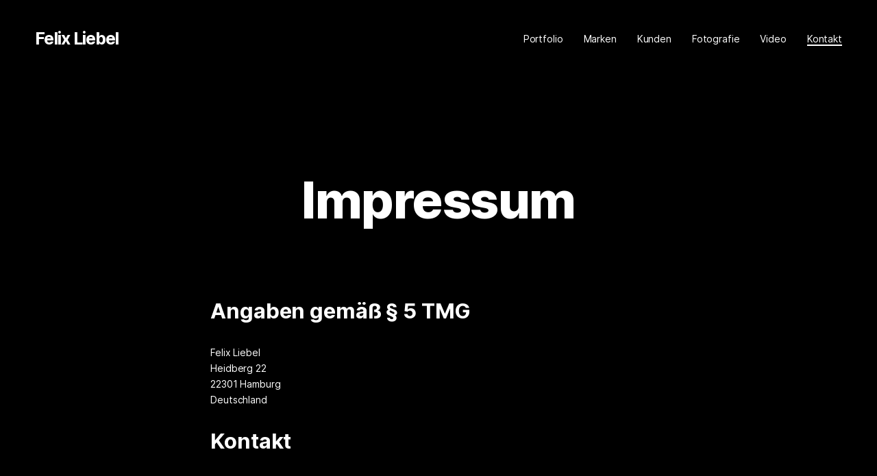

--- FILE ---
content_type: text/html; charset=UTF-8
request_url: https://felixliebel.de/impressum/
body_size: 10961
content:
<!doctype html>
<html lang="de" class="is-animating">
<head>
	<meta charset="UTF-8">
	<meta name="viewport" content="width=device-width, initial-scale=1">
	
        <script type="text/javascript" data-pressidium-cc-no-block>
            window.pressidiumCCBlockedScripts = [{"src":"https:\/\/plausible.io\/js\/plausible.outbound-links.tagged-events.pageview-props.js","category":"analytics","is_regex":false},{"src":"^(?:https?:)?\\\/\\\/(?:www\\.)?google-analytics\\.com","category":"analytics","is_regex":true},{"src":"^(?:https?:)?\\\/\\\/(?:www\\.)?plausible\\.io","category":"analytics","is_regex":true},{"src":"^(?:https?:)?\\\/\\\/(?:www\\.)?clarity\\.ms","category":"analytics","is_regex":true},{"src":"^(?:https?:)?\\\/\\\/(?:www\\.)?googletagmanager\\.com","category":"preferences","is_regex":true}];
            window.pressidiumCCCookieName = 'pressidium_cookie_consent';
        </script>

        <script src="https://felixliebel.de/wp-content/plugins/pressidium-cookie-consent/public/block-scripts.js" type="text/javascript" data-pressidium-cc-no-block></script>

        
        <script type="text/javascript" data-pressidium-cc-no-block>
            function onPressidiumCookieConsentUpdated(event) {
                window.dataLayer = window.dataLayer || [];
                window.dataLayer.push({
                    event: event.type,
                    consent: event.detail,
                });
            }

            window.addEventListener('pressidium-cookie-consent-accepted', onPressidiumCookieConsentUpdated);
            window.addEventListener('pressidium-cookie-consent-changed', onPressidiumCookieConsentUpdated);
        </script>

        
        <style id="pressidium-cc-styles">
            .pressidium-cc-theme {
                --cc-bg: #f9faff;
--cc-text: #112954;
--cc-btn-primary-bg: #3859d0;
--cc-btn-primary-text: #f9faff;
--cc-btn-primary-hover-bg: #1d2e38;
--cc-btn-primary-hover-text: #f9faff;
--cc-btn-secondary-bg: #dfe7f9;
--cc-btn-secondary-text: #112954;
--cc-btn-secondary-hover-bg: #c6d1ea;
--cc-btn-secondary-hover-text: #112954;
--cc-toggle-bg-off: #8fa8d6;
--cc-toggle-bg-on: #3859d0;
--cc-toggle-bg-readonly: #cbd8f1;
--cc-toggle-knob-bg: #fff;
--cc-toggle-knob-icon-color: #ecf2fa;
--cc-cookie-category-block-bg: #ebeff9;
--cc-cookie-category-block-bg-hover: #dbe5f9;
--cc-section-border: #f1f3f5;
--cc-block-text: #112954;
--cc-cookie-table-border: #e1e7f3;
--cc-overlay-bg: rgba(230, 235, 255, .85);
--cc-webkit-scrollbar-bg: #ebeff9;
--cc-webkit-scrollbar-bg-hover: #3859d0;
--cc-btn-floating-bg: #3859d0;
--cc-btn-floating-icon: #f9faff;
--cc-btn-floating-hover-bg: #1d2e38;
--cc-btn-floating-hover-icon: #f9faff;
            }
        </style>

        <title>Impressum - Felix Liebel</title>
	<style>img:is([sizes="auto" i], [sizes^="auto," i]) { contain-intrinsic-size: 3000px 1500px }</style>
	<meta name="dc.title" content="Impressum - Felix Liebel">
<meta name="dc.description" content="Angaben gemäß § 5 TMG Felix LiebelHeidberg 2222301 HamburgDeutschland Kontakt Telefon: +49 176 62477003E-Mail: mail@felixliebel.de Umsatzsteuer Umsatzsteuer-Identifikationsnummer gemäß §27 a Umsatzsteuergesetz:DE294744698 Angaben zur Berufshaftpflicht Name und Sitz des Versicherers:Andreas Matthiessen Curslacker Heerweg 27021039 HamburgDeutschland Geltungsraum der Versicherung: Deutschland Verantwortlich für den Inhalt nach § 55 Abs. 2 RStV: Felix LiebelHeidberg&hellip;">
<meta name="dc.relation" content="https://felixliebel.de/impressum/">
<meta name="dc.source" content="https://felixliebel.de/">
<meta name="dc.language" content="de_DE">
<meta name="description" content="Angaben gemäß § 5 TMG Felix LiebelHeidberg 2222301 HamburgDeutschland Kontakt Telefon: +49 176 62477003E-Mail: mail@felixliebel.de Umsatzsteuer Umsatzsteuer-Identifikationsnummer gemäß §27 a Umsatzsteuergesetz:DE294744698 Angaben zur Berufshaftpflicht Name und Sitz des Versicherers:Andreas Matthiessen Curslacker Heerweg 27021039 HamburgDeutschland Geltungsraum der Versicherung: Deutschland Verantwortlich für den Inhalt nach § 55 Abs. 2 RStV: Felix LiebelHeidberg&hellip;">
<meta name="robots" content="index, follow, max-snippet:-1, max-image-preview:large, max-video-preview:-1">
<link rel="canonical" href="https://felixliebel.de/impressum/">
<meta property="og:url" content="https://felixliebel.de/impressum/">
<meta property="og:site_name" content="Felix Liebel">
<meta property="og:locale" content="de_DE">
<meta property="og:type" content="article">
<meta property="og:title" content="Impressum - Felix Liebel">
<meta property="og:description" content="Angaben gemäß § 5 TMG Felix LiebelHeidberg 2222301 HamburgDeutschland Kontakt Telefon: +49 176 62477003E-Mail: mail@felixliebel.de Umsatzsteuer Umsatzsteuer-Identifikationsnummer gemäß §27 a Umsatzsteuergesetz:DE294744698 Angaben zur Berufshaftpflicht Name und Sitz des Versicherers:Andreas Matthiessen Curslacker Heerweg 27021039 HamburgDeutschland Geltungsraum der Versicherung: Deutschland Verantwortlich für den Inhalt nach § 55 Abs. 2 RStV: Felix LiebelHeidberg&hellip;">
<meta name="twitter:card" content="summary">
<meta name="twitter:title" content="Impressum - Felix Liebel">
<meta name="twitter:description" content="Angaben gemäß § 5 TMG Felix LiebelHeidberg 2222301 HamburgDeutschland Kontakt Telefon: +49 176 62477003E-Mail: mail@felixliebel.de Umsatzsteuer Umsatzsteuer-Identifikationsnummer gemäß §27 a Umsatzsteuergesetz:DE294744698 Angaben zur Berufshaftpflicht Name und Sitz des Versicherers:Andreas Matthiessen Curslacker Heerweg 27021039 HamburgDeutschland Geltungsraum der Versicherung: Deutschland Verantwortlich für den Inhalt nach § 55 Abs. 2 RStV: Felix LiebelHeidberg&hellip;">
<link rel='dns-prefetch' href='//plausible.io' />
<link rel="alternate" type="application/rss+xml" title="Felix Liebel &raquo; Feed" href="https://felixliebel.de/feed/" />
<link rel="alternate" type="application/rss+xml" title="Felix Liebel &raquo; Kommentar-Feed" href="https://felixliebel.de/comments/feed/" />
<link rel='stylesheet' id='wp-block-library-css' href='https://felixliebel.de/wp-includes/css/dist/block-library/style.min.css?ver=6.8.3' media='all' />
<style id='classic-theme-styles-inline-css'>
/*! This file is auto-generated */
.wp-block-button__link{color:#fff;background-color:#32373c;border-radius:9999px;box-shadow:none;text-decoration:none;padding:calc(.667em + 2px) calc(1.333em + 2px);font-size:1.125em}.wp-block-file__button{background:#32373c;color:#fff;text-decoration:none}
</style>
<style id='ab-animate-style-inline-css'>
/*!**********************************************************************************************************************************************************************************************************************************************!*\
  !*** css ./node_modules/css-loader/dist/cjs.js??ruleSet[1].rules[4].use[1]!./node_modules/postcss-loader/dist/cjs.js??ruleSet[1].rules[4].use[2]!./node_modules/sass-loader/dist/cjs.js??ruleSet[1].rules[4].use[3]!./src/styles/style.scss ***!
  \**********************************************************************************************************************************************************************************************************************************************/
/**
 * The following styles get applied both on the front and in the editor.
 */
.wp-block-ab-animate {
  animation-duration: 1s;
  animation-fill-mode: both;
}
.wp-block-ab-animate.ab-is-hidden {
  opacity: 0;
}

.wp-block-ab-animate[data-scroll-class^=fadeIn],
.wp-block-ab-animate[data-scroll-class^=bounceIn],
.wp-block-ab-animate[data-scroll-class^=flipIn],
.wp-block-ab-animate[data-scroll-class^=slideIn],
.wp-block-ab-animate[data-scroll-class^=zoomIn],
.wp-block-ab-animate[data-scroll-class=rollIn],
.wp-block-ab-animate[data-scroll-class=jackInTheBox] {
  opacity: 0;
}

.wp-block-ab-animate.ab-is-hidden.ab-animation-end {
  opacity: 1;
}

/*# sourceMappingURL=style-index.css.map*/
</style>
<link rel='stylesheet' id='ideabox-counter-block-css' href='https://felixliebel.de/wp-content/plugins/counter-block/build/style-index.css?ver=1760252974' media='all' />
<style id='pressidium-cookies-style-inline-css'>
.wp-block-pressidium-cookies{overflow-x:auto}.wp-block-pressidium-cookies table{border-collapse:collapse;width:100%}.wp-block-pressidium-cookies thead{border-bottom:3px solid}.wp-block-pressidium-cookies td,.wp-block-pressidium-cookies th{border:solid;padding:.5em}.wp-block-pressidium-cookies td.align-left,.wp-block-pressidium-cookies th.align-left{text-align:left}.wp-block-pressidium-cookies td.align-center,.wp-block-pressidium-cookies th.align-center{text-align:center}.wp-block-pressidium-cookies td.align-right,.wp-block-pressidium-cookies th.align-right{text-align:right}.wp-block-pressidium-cookies td.wrap{word-wrap:anywhere}.wp-block-pressidium-cookies .has-fixed-layout{table-layout:fixed;width:100%}.wp-block-pressidium-cookies .has-fixed-layout td,.wp-block-pressidium-cookies .has-fixed-layout th{word-break:break-word}.wp-block-pressidium-cookies.aligncenter,.wp-block-pressidium-cookies.alignleft,.wp-block-pressidium-cookies.alignright{display:table;width:auto}.wp-block-pressidium-cookies.aligncenter td,.wp-block-pressidium-cookies.aligncenter th,.wp-block-pressidium-cookies.alignleft td,.wp-block-pressidium-cookies.alignleft th,.wp-block-pressidium-cookies.alignright td,.wp-block-pressidium-cookies.alignright th{word-break:break-word}.wp-block-pressidium-cookies.is-style-stripes{background-color:transparent;border-collapse:inherit;border-spacing:0}.wp-block-pressidium-cookies.is-style-stripes tbody tr:nth-child(odd){background-color:var(--cc-block-stripe-color)}.wp-block-pressidium-cookies.is-style-stripes td,.wp-block-pressidium-cookies.is-style-stripes th{border-color:transparent}.wp-block-pressidium-cookies .has-border-color td,.wp-block-pressidium-cookies .has-border-color th,.wp-block-pressidium-cookies .has-border-color tr,.wp-block-pressidium-cookies .has-border-color>*{border-color:inherit}.wp-block-pressidium-cookies table[style*=border-top-color] tr:first-child,.wp-block-pressidium-cookies table[style*=border-top-color] tr:first-child td,.wp-block-pressidium-cookies table[style*=border-top-color] tr:first-child th,.wp-block-pressidium-cookies table[style*=border-top-color]>*,.wp-block-pressidium-cookies table[style*=border-top-color]>* td,.wp-block-pressidium-cookies table[style*=border-top-color]>* th{border-top-color:inherit}.wp-block-pressidium-cookies table[style*=border-top-color] tr:not(:first-child){border-top-color:currentColor}.wp-block-pressidium-cookies table[style*=border-right-color] td:last-child,.wp-block-pressidium-cookies table[style*=border-right-color] th,.wp-block-pressidium-cookies table[style*=border-right-color] tr,.wp-block-pressidium-cookies table[style*=border-right-color]>*{border-right-color:inherit}.wp-block-pressidium-cookies table[style*=border-bottom-color] tr:last-child,.wp-block-pressidium-cookies table[style*=border-bottom-color] tr:last-child td,.wp-block-pressidium-cookies table[style*=border-bottom-color] tr:last-child th,.wp-block-pressidium-cookies table[style*=border-bottom-color]>*,.wp-block-pressidium-cookies table[style*=border-bottom-color]>* td,.wp-block-pressidium-cookies table[style*=border-bottom-color]>* th{border-bottom-color:inherit}.wp-block-pressidium-cookies table[style*=border-bottom-color] tr:not(:last-child){border-bottom-color:currentColor}.wp-block-pressidium-cookies table[style*=border-left-color] td:first-child,.wp-block-pressidium-cookies table[style*=border-left-color] th,.wp-block-pressidium-cookies table[style*=border-left-color] tr,.wp-block-pressidium-cookies table[style*=border-left-color]>*{border-left-color:inherit}.wp-block-pressidium-cookies table[style*=border-style] td,.wp-block-pressidium-cookies table[style*=border-style] th,.wp-block-pressidium-cookies table[style*=border-style] tr,.wp-block-pressidium-cookies table[style*=border-style]>*{border-style:inherit}.wp-block-pressidium-cookies table[style*=border-width] td,.wp-block-pressidium-cookies table[style*=border-width] th,.wp-block-pressidium-cookies table[style*=border-width] tr,.wp-block-pressidium-cookies table[style*=border-width]>*{border-style:inherit;border-width:inherit}

</style>
<style id='wpseopress-local-business-style-inline-css'>
span.wp-block-wpseopress-local-business-field{margin-right:8px}

</style>
<style id='wpseopress-table-of-contents-style-inline-css'>
.wp-block-wpseopress-table-of-contents li.active>a{font-weight:bold}

</style>
<link rel='stylesheet' id='ab-animate-css' href='https://felixliebel.de/wp-content/plugins/animated-blocks/assets/css/animate.min.css?ver=1760252973' media='all' />
<link rel='stylesheet' id='coblocks-frontend-css' href='https://felixliebel.de/wp-content/plugins/coblocks/dist/style-coblocks-1.css?ver=3.1.16' media='all' />
<link rel='stylesheet' id='coblocks-extensions-css' href='https://felixliebel.de/wp-content/plugins/coblocks/dist/style-coblocks-extensions.css?ver=3.1.16' media='all' />
<link rel='stylesheet' id='coblocks-animation-css' href='https://felixliebel.de/wp-content/plugins/coblocks/dist/style-coblocks-animation.css?ver=2677611078ee87eb3b1c' media='all' />
<style id='global-styles-inline-css'>
:root{--wp--preset--aspect-ratio--square: 1;--wp--preset--aspect-ratio--4-3: 4/3;--wp--preset--aspect-ratio--3-4: 3/4;--wp--preset--aspect-ratio--3-2: 3/2;--wp--preset--aspect-ratio--2-3: 2/3;--wp--preset--aspect-ratio--16-9: 16/9;--wp--preset--aspect-ratio--9-16: 9/16;--wp--preset--color--black: #000000;--wp--preset--color--cyan-bluish-gray: #abb8c3;--wp--preset--color--white: #ffffff;--wp--preset--color--pale-pink: #f78da7;--wp--preset--color--vivid-red: #cf2e2e;--wp--preset--color--luminous-vivid-orange: #ff6900;--wp--preset--color--luminous-vivid-amber: #fcb900;--wp--preset--color--light-green-cyan: #7bdcb5;--wp--preset--color--vivid-green-cyan: #00d084;--wp--preset--color--pale-cyan-blue: #8ed1fc;--wp--preset--color--vivid-cyan-blue: #0693e3;--wp--preset--color--vivid-purple: #9b51e0;--wp--preset--gradient--vivid-cyan-blue-to-vivid-purple: linear-gradient(135deg,rgba(6,147,227,1) 0%,rgb(155,81,224) 100%);--wp--preset--gradient--light-green-cyan-to-vivid-green-cyan: linear-gradient(135deg,rgb(122,220,180) 0%,rgb(0,208,130) 100%);--wp--preset--gradient--luminous-vivid-amber-to-luminous-vivid-orange: linear-gradient(135deg,rgba(252,185,0,1) 0%,rgba(255,105,0,1) 100%);--wp--preset--gradient--luminous-vivid-orange-to-vivid-red: linear-gradient(135deg,rgba(255,105,0,1) 0%,rgb(207,46,46) 100%);--wp--preset--gradient--very-light-gray-to-cyan-bluish-gray: linear-gradient(135deg,rgb(238,238,238) 0%,rgb(169,184,195) 100%);--wp--preset--gradient--cool-to-warm-spectrum: linear-gradient(135deg,rgb(74,234,220) 0%,rgb(151,120,209) 20%,rgb(207,42,186) 40%,rgb(238,44,130) 60%,rgb(251,105,98) 80%,rgb(254,248,76) 100%);--wp--preset--gradient--blush-light-purple: linear-gradient(135deg,rgb(255,206,236) 0%,rgb(152,150,240) 100%);--wp--preset--gradient--blush-bordeaux: linear-gradient(135deg,rgb(254,205,165) 0%,rgb(254,45,45) 50%,rgb(107,0,62) 100%);--wp--preset--gradient--luminous-dusk: linear-gradient(135deg,rgb(255,203,112) 0%,rgb(199,81,192) 50%,rgb(65,88,208) 100%);--wp--preset--gradient--pale-ocean: linear-gradient(135deg,rgb(255,245,203) 0%,rgb(182,227,212) 50%,rgb(51,167,181) 100%);--wp--preset--gradient--electric-grass: linear-gradient(135deg,rgb(202,248,128) 0%,rgb(113,206,126) 100%);--wp--preset--gradient--midnight: linear-gradient(135deg,rgb(2,3,129) 0%,rgb(40,116,252) 100%);--wp--preset--font-size--small: 13px;--wp--preset--font-size--medium: 18px;--wp--preset--font-size--large: 24px;--wp--preset--font-size--x-large: 42px;--wp--preset--font-size--normal: 14px;--wp--preset--font-size--huge: 32px;--wp--preset--spacing--20: 0.44rem;--wp--preset--spacing--30: 0.67rem;--wp--preset--spacing--40: 1rem;--wp--preset--spacing--50: 1.5rem;--wp--preset--spacing--60: 2.25rem;--wp--preset--spacing--70: 3.38rem;--wp--preset--spacing--80: 5.06rem;--wp--preset--shadow--natural: 6px 6px 9px rgba(0, 0, 0, 0.2);--wp--preset--shadow--deep: 12px 12px 50px rgba(0, 0, 0, 0.4);--wp--preset--shadow--sharp: 6px 6px 0px rgba(0, 0, 0, 0.2);--wp--preset--shadow--outlined: 6px 6px 0px -3px rgba(255, 255, 255, 1), 6px 6px rgba(0, 0, 0, 1);--wp--preset--shadow--crisp: 6px 6px 0px rgba(0, 0, 0, 1);}:where(.is-layout-flex){gap: 0.5em;}:where(.is-layout-grid){gap: 0.5em;}body .is-layout-flex{display: flex;}.is-layout-flex{flex-wrap: wrap;align-items: center;}.is-layout-flex > :is(*, div){margin: 0;}body .is-layout-grid{display: grid;}.is-layout-grid > :is(*, div){margin: 0;}:where(.wp-block-columns.is-layout-flex){gap: 2em;}:where(.wp-block-columns.is-layout-grid){gap: 2em;}:where(.wp-block-post-template.is-layout-flex){gap: 1.25em;}:where(.wp-block-post-template.is-layout-grid){gap: 1.25em;}.has-black-color{color: var(--wp--preset--color--black) !important;}.has-cyan-bluish-gray-color{color: var(--wp--preset--color--cyan-bluish-gray) !important;}.has-white-color{color: var(--wp--preset--color--white) !important;}.has-pale-pink-color{color: var(--wp--preset--color--pale-pink) !important;}.has-vivid-red-color{color: var(--wp--preset--color--vivid-red) !important;}.has-luminous-vivid-orange-color{color: var(--wp--preset--color--luminous-vivid-orange) !important;}.has-luminous-vivid-amber-color{color: var(--wp--preset--color--luminous-vivid-amber) !important;}.has-light-green-cyan-color{color: var(--wp--preset--color--light-green-cyan) !important;}.has-vivid-green-cyan-color{color: var(--wp--preset--color--vivid-green-cyan) !important;}.has-pale-cyan-blue-color{color: var(--wp--preset--color--pale-cyan-blue) !important;}.has-vivid-cyan-blue-color{color: var(--wp--preset--color--vivid-cyan-blue) !important;}.has-vivid-purple-color{color: var(--wp--preset--color--vivid-purple) !important;}.has-black-background-color{background-color: var(--wp--preset--color--black) !important;}.has-cyan-bluish-gray-background-color{background-color: var(--wp--preset--color--cyan-bluish-gray) !important;}.has-white-background-color{background-color: var(--wp--preset--color--white) !important;}.has-pale-pink-background-color{background-color: var(--wp--preset--color--pale-pink) !important;}.has-vivid-red-background-color{background-color: var(--wp--preset--color--vivid-red) !important;}.has-luminous-vivid-orange-background-color{background-color: var(--wp--preset--color--luminous-vivid-orange) !important;}.has-luminous-vivid-amber-background-color{background-color: var(--wp--preset--color--luminous-vivid-amber) !important;}.has-light-green-cyan-background-color{background-color: var(--wp--preset--color--light-green-cyan) !important;}.has-vivid-green-cyan-background-color{background-color: var(--wp--preset--color--vivid-green-cyan) !important;}.has-pale-cyan-blue-background-color{background-color: var(--wp--preset--color--pale-cyan-blue) !important;}.has-vivid-cyan-blue-background-color{background-color: var(--wp--preset--color--vivid-cyan-blue) !important;}.has-vivid-purple-background-color{background-color: var(--wp--preset--color--vivid-purple) !important;}.has-black-border-color{border-color: var(--wp--preset--color--black) !important;}.has-cyan-bluish-gray-border-color{border-color: var(--wp--preset--color--cyan-bluish-gray) !important;}.has-white-border-color{border-color: var(--wp--preset--color--white) !important;}.has-pale-pink-border-color{border-color: var(--wp--preset--color--pale-pink) !important;}.has-vivid-red-border-color{border-color: var(--wp--preset--color--vivid-red) !important;}.has-luminous-vivid-orange-border-color{border-color: var(--wp--preset--color--luminous-vivid-orange) !important;}.has-luminous-vivid-amber-border-color{border-color: var(--wp--preset--color--luminous-vivid-amber) !important;}.has-light-green-cyan-border-color{border-color: var(--wp--preset--color--light-green-cyan) !important;}.has-vivid-green-cyan-border-color{border-color: var(--wp--preset--color--vivid-green-cyan) !important;}.has-pale-cyan-blue-border-color{border-color: var(--wp--preset--color--pale-cyan-blue) !important;}.has-vivid-cyan-blue-border-color{border-color: var(--wp--preset--color--vivid-cyan-blue) !important;}.has-vivid-purple-border-color{border-color: var(--wp--preset--color--vivid-purple) !important;}.has-vivid-cyan-blue-to-vivid-purple-gradient-background{background: var(--wp--preset--gradient--vivid-cyan-blue-to-vivid-purple) !important;}.has-light-green-cyan-to-vivid-green-cyan-gradient-background{background: var(--wp--preset--gradient--light-green-cyan-to-vivid-green-cyan) !important;}.has-luminous-vivid-amber-to-luminous-vivid-orange-gradient-background{background: var(--wp--preset--gradient--luminous-vivid-amber-to-luminous-vivid-orange) !important;}.has-luminous-vivid-orange-to-vivid-red-gradient-background{background: var(--wp--preset--gradient--luminous-vivid-orange-to-vivid-red) !important;}.has-very-light-gray-to-cyan-bluish-gray-gradient-background{background: var(--wp--preset--gradient--very-light-gray-to-cyan-bluish-gray) !important;}.has-cool-to-warm-spectrum-gradient-background{background: var(--wp--preset--gradient--cool-to-warm-spectrum) !important;}.has-blush-light-purple-gradient-background{background: var(--wp--preset--gradient--blush-light-purple) !important;}.has-blush-bordeaux-gradient-background{background: var(--wp--preset--gradient--blush-bordeaux) !important;}.has-luminous-dusk-gradient-background{background: var(--wp--preset--gradient--luminous-dusk) !important;}.has-pale-ocean-gradient-background{background: var(--wp--preset--gradient--pale-ocean) !important;}.has-electric-grass-gradient-background{background: var(--wp--preset--gradient--electric-grass) !important;}.has-midnight-gradient-background{background: var(--wp--preset--gradient--midnight) !important;}.has-small-font-size{font-size: var(--wp--preset--font-size--small) !important;}.has-medium-font-size{font-size: var(--wp--preset--font-size--medium) !important;}.has-large-font-size{font-size: var(--wp--preset--font-size--large) !important;}.has-x-large-font-size{font-size: var(--wp--preset--font-size--x-large) !important;}
:where(.wp-block-post-template.is-layout-flex){gap: 1.25em;}:where(.wp-block-post-template.is-layout-grid){gap: 1.25em;}
:where(.wp-block-columns.is-layout-flex){gap: 2em;}:where(.wp-block-columns.is-layout-grid){gap: 2em;}
:root :where(.wp-block-pullquote){font-size: 1.5em;line-height: 1.6;}
</style>
<link rel='stylesheet' id='swiper-css' href='https://felixliebel.de/wp-content/plugins/themerain-core/assets/css/swiper.min.css?ver=6.8.3' media='all' />
<link rel='stylesheet' id='fancybox-css' href='https://felixliebel.de/wp-content/plugins/themerain-core/assets/css/fancybox.min.css?ver=6.8.3' media='all' />
<link rel='stylesheet' id='trc-main-css' href='https://felixliebel.de/wp-content/plugins/themerain-core/assets/css/main.css?ver=6.8.3' media='all' />
<link rel='stylesheet' id='wp-components-css' href='https://felixliebel.de/wp-includes/css/dist/components/style.min.css?ver=6.8.3' media='all' />
<link rel='stylesheet' id='godaddy-styles-css' href='https://felixliebel.de/wp-content/plugins/coblocks/includes/Dependencies/GoDaddy/Styles/build/latest.css?ver=2.0.2' media='all' />
<link rel='stylesheet' id='cookie-consent-client-style-css' href='https://felixliebel.de/wp-content/plugins/pressidium-cookie-consent/public/bundle.client.css?ver=a42c7610e2f07a53bd90' media='all' />
<link rel='stylesheet' id='parent-style-css' href='https://felixliebel.de/wp-content/themes/scena/style.css?ver=6.8.3' media='all' />
<link rel='stylesheet' id='child-theme-css-css' href='https://felixliebel.de/wp-content/themes/scena-child/style.css?ver=6.8.3' media='all' />
<link rel='stylesheet' id='themerain-style-css' href='https://felixliebel.de/wp-content/themes/scena/assets/css/main.css?ver=6.8.3' media='all' />
<style id='themerain-style-inline-css'>
/* Custom CSS */ :root { --hero-opacity: 100;  } .site-hero.has-scrolled { --hero-opacity: 0;  } 
</style>
<link rel='stylesheet' id='__EPYT__style-css' href='https://felixliebel.de/wp-content/plugins/youtube-embed-plus-pro/styles/ytprefs.min.css?ver=14.2.4' media='all' />
<style id='__EPYT__style-inline-css'>

                .epyt-gallery-thumb {
                        width: 33.333%;
                }
                
</style>
<link rel='stylesheet' id='__disptype__-css' href='https://felixliebel.de/wp-content/plugins/youtube-embed-plus-pro/scripts/lity.min.css?ver=14.2.4' media='all' />
<link rel='stylesheet' id='__dyntype__-css' href='https://felixliebel.de/wp-content/plugins/youtube-embed-plus-pro/scripts/embdyn.min.css?ver=14.2.4' media='all' />
<script id="consent-mode-script-js-extra">
var pressidiumCCGCM = {"gcm":{"enabled":true,"implementation":"gtm","ads_data_redaction":false,"url_passthrough":false,"regions":[]}};
</script>
<script src="https://felixliebel.de/wp-content/plugins/pressidium-cookie-consent/public/consent-mode.js?ver=e12e26152e9ebe6a26ba" id="consent-mode-script-js"></script>
<script src="https://felixliebel.de/wp-includes/js/jquery/jquery.min.js?ver=3.7.1" id="jquery-core-js"></script>
<script src="https://felixliebel.de/wp-includes/js/jquery/jquery-migrate.min.js?ver=3.4.1" id="jquery-migrate-js"></script>
<script defer data-domain='felixliebel.de' data-api='https://plausible.io/api/event' data-cfasync='false' src="https://plausible.io/js/plausible.outbound-links.tagged-events.pageview-props.js?ver=2.5.0" id="plausible-analytics-js"></script>
<script id="plausible-analytics-js-after">
window.plausible = window.plausible || function() { (window.plausible.q = window.plausible.q || []).push(arguments) }
</script>
<script src="https://felixliebel.de/wp-content/plugins/youtube-embed-plus-pro/scripts/lity.min.js?ver=14.2.4" id="__dispload__-js"></script>
<script id="__ytprefs__-js-extra">
var _EPYT_ = {"ajaxurl":"https:\/\/felixliebel.de\/wp-admin\/admin-ajax.php","security":"dd2fa3fe08","gallery_scrolloffset":"20","eppathtoscripts":"https:\/\/felixliebel.de\/wp-content\/plugins\/youtube-embed-plus-pro\/scripts\/","eppath":"https:\/\/felixliebel.de\/wp-content\/plugins\/youtube-embed-plus-pro\/","epresponsiveselector":"[\"iframe.__youtube_prefs__\"]","epdovol":"1","version":"14.2.4","evselector":"iframe.__youtube_prefs__[src], iframe[src*=\"youtube.com\/embed\/\"], iframe[src*=\"youtube-nocookie.com\/embed\/\"]","ajax_compat":"","maxres_facade":"eager","ytapi_load":"light","pause_others":"","stopMobileBuffer":"1","facade_mode":"1","not_live_on_channel":"","not_live_showtime":"180"};
</script>
<script src="https://felixliebel.de/wp-content/plugins/youtube-embed-plus-pro/scripts/ytprefs.min.js?ver=14.2.4" id="__ytprefs__-js"></script>
<script src="https://felixliebel.de/wp-content/plugins/youtube-embed-plus-pro/scripts/embdyn.min.js?ver=14.2.4" id="__dynload__-js"></script>
<link rel="https://api.w.org/" href="https://felixliebel.de/wp-json/" /><link rel="alternate" title="JSON" type="application/json" href="https://felixliebel.de/wp-json/wp/v2/pages/8" /><!-- Google Tag Manager -->
<script>(function(w,d,s,l,i){w[l]=w[l]||[];w[l].push({'gtm.start':
new Date().getTime(),event:'gtm.js'});var f=d.getElementsByTagName(s)[0],
j=d.createElement(s),dl=l!='dataLayer'?'&l='+l:'';j.async=true;j.src=
'https://www.googletagmanager.com/gtm.js?id='+i+dl;f.parentNode.insertBefore(j,f);
})(window,document,'script','dataLayer','GTM-TF3L5VD8');</script>
<!-- End Google Tag Manager -->
<noscript><style>.vce-row-container .vcv-lozad {display: none}</style></noscript><meta name="generator" content="Powered by Visual Composer Website Builder - fast and easy-to-use drag and drop visual editor for WordPress."/></head>

<body class="wp-singular page-template-default page page-id-8 wp-embed-responsive wp-theme-scena wp-child-theme-scena-child vcwb pressidium-cc-theme swup-enabled scheme-dark hero-normal">
	<!-- Google Tag Manager (noscript) -->
<noscript><iframe src="https://www.googletagmanager.com/ns.html?id=GTM-TF3L5VD8"
height="0" width="0" style="display:none;visibility:hidden"></iframe></noscript>
<!-- End Google Tag Manager (noscript) -->

	<div id="swup" class="site">
		<header class="site-header">
			<div class="site-logo"><a href="https://felixliebel.de/" rel="home">Felix Liebel</a></div>			<div class="site-menu-wrap"><nav class="site-menu"><ul id="menu-menue" class="menu"><li id="menu-item-3009" class="menu-item menu-item-type-post_type menu-item-object-page menu-item-has-children menu-item-3009"><a href="https://felixliebel.de/portfolio/">Portfolio</a><span class="dropdown-toggle"></span>
<ul class="sub-menu">
	<li id="menu-item-3032" class="menu-item menu-item-type-post_type menu-item-object-page menu-item-3032"><a href="https://felixliebel.de/portrait/">Portrait</a></li>
	<li id="menu-item-2993" class="menu-item menu-item-type-post_type menu-item-object-page menu-item-2993"><a href="https://felixliebel.de/office/">Interior</a></li>
	<li id="menu-item-3000" class="menu-item menu-item-type-post_type menu-item-object-page menu-item-3000"><a href="https://felixliebel.de/recruiting/">Recruiting</a></li>
	<li id="menu-item-2994" class="menu-item menu-item-type-post_type menu-item-object-page menu-item-2994"><a href="https://felixliebel.de/lifestyle/">Lifestyle</a></li>
	<li id="menu-item-2995" class="menu-item menu-item-type-post_type menu-item-object-page menu-item-2995"><a href="https://felixliebel.de/automobil/">Automobil</a></li>
	<li id="menu-item-2997" class="menu-item menu-item-type-post_type menu-item-object-page menu-item-2997"><a href="https://felixliebel.de/fashion/">Fashion</a></li>
	<li id="menu-item-2998" class="menu-item menu-item-type-post_type menu-item-object-page menu-item-2998"><a href="https://felixliebel.de/produkt/">Produkt</a></li>
	<li id="menu-item-3002" class="menu-item menu-item-type-post_type menu-item-object-page menu-item-3002"><a href="https://felixliebel.de/event/">Event</a></li>
	<li id="menu-item-3006" class="menu-item menu-item-type-post_type menu-item-object-page menu-item-3006"><a href="https://felixliebel.de/travel/">Travel</a></li>
	<li id="menu-item-3116" class="menu-item menu-item-type-post_type menu-item-object-page menu-item-3116"><a href="https://felixliebel.de/podcast/">Podcast</a></li>
</ul>
</li>
<li id="menu-item-3721" class="menu-item menu-item-type-post_type menu-item-object-page menu-item-has-children menu-item-3721"><a href="https://felixliebel.de/marken/">Marken</a><span class="dropdown-toggle"></span>
<ul class="sub-menu">
	<li id="menu-item-3722" class="menu-item menu-item-type-post_type menu-item-object-page menu-item-3722"><a href="https://felixliebel.de/uhrenhersteller/">Uhrenmarken</a></li>
	<li id="menu-item-3723" class="menu-item menu-item-type-post_type menu-item-object-page menu-item-3723"><a href="https://felixliebel.de/schmuckhersteller/">Schmuckmarken</a></li>
</ul>
</li>
<li id="menu-item-2996" class="menu-item menu-item-type-post_type menu-item-object-page menu-item-2996"><a href="https://felixliebel.de/kunden/">Kunden</a></li>
<li id="menu-item-2999" class="menu-item menu-item-type-post_type menu-item-object-page menu-item-2999"><a href="https://felixliebel.de/fotografie/">Fotografie</a></li>
<li id="menu-item-3003" class="menu-item menu-item-type-post_type menu-item-object-page menu-item-3003"><a href="https://felixliebel.de/video/">Video</a></li>
<li id="menu-item-3011" class="menu-item menu-item-type-post_type menu-item-object-page current-menu-ancestor current-menu-parent current_page_parent current_page_ancestor menu-item-has-children menu-item-3011 submenu-open"><a href="https://felixliebel.de/kontakt/">Kontakt</a><span class="dropdown-toggle"></span>
<ul class="sub-menu">
	<li id="menu-item-3005" class="menu-item menu-item-type-post_type menu-item-object-page menu-item-3005"><a href="https://felixliebel.de/about/">About</a></li>
	<li id="menu-item-3010" class="menu-item menu-item-type-post_type menu-item-object-page current-menu-item page_item page-item-8 current_page_item menu-item-3010"><a href="https://felixliebel.de/impressum/" aria-current="page">Impressum</a></li>
	<li id="menu-item-3012" class="menu-item menu-item-type-post_type menu-item-object-page menu-item-privacy-policy menu-item-3012"><a rel="privacy-policy" href="https://felixliebel.de/datenschutzerklaerung/">Datenschutz</a></li>
</ul>
</li>
</ul></nav><div class="site-social"></div></div><div class="menu-toggle"><span></span><span></span></div>		</header>

		
<div class="site-hero parallax-img title-large">
			<div class="hero-caption">
							<h1 class="hero-title">Impressum</h1>
			
					</div>
	
	</div>

		<main class="site-main">
<article class="post-8 page type-page status-publish hentry has-content" id="post-8">

	<div class="entry-content">
		
<h4 class="wp-block-heading">Angaben gemäß § 5 TMG</h4>



<p>Felix Liebel<br>Heidberg 22<br>22301 Hamburg<br>Deutschland</p>



<h4 class="wp-block-heading">Kontakt</h4>



<p>Telefon: +49 176 62477003<br>E-Mail: mail@felixliebel.de</p>



<h4 class="wp-block-heading">Umsatzsteuer</h4>



<p>Umsatzsteuer-Identifikationsnummer gemäß §27 a Umsatzsteuergesetz:<br>DE294744698</p>



<h4 class="wp-block-heading">Angaben zur Berufshaftpflicht</h4>



<p>Name und Sitz des Versicherers:<br>Andreas Matthiessen</p>



<p>Curslacker Heerweg 270<br>21039 Hamburg<br>Deutschland</p>



<p>Geltungsraum der Versicherung: Deutschland</p>



<h4 class="wp-block-heading">Verantwortlich für den Inhalt nach § 55 Abs. 2 RStV:</h4>



<p>Felix Liebel<br>Heidberg 22<br>22301 Hamburg<br>Deutschland</p>



<h4 class="wp-block-heading">Haftung für Inhalte</h4>



<p>Die Inhalte meiner Seiten wurden mit größter Sorgfalt erstellt. Für die Richtigkeit, Vollständigkeit und Aktualität der Inhalte kann ich jedoch keine Gewähr übernehmen. Als Diensteanbieter bin ich gemäß § 6 Abs.1 MDStV und § 8 Abs.1 TDG für eigene Inhalte auf diesen Seiten nach den allgemeinen Gesetzen verantwortlich. Diensteanbieter sind jedoch nicht verpflichtet, die von ihnen übermittelten oder gespeicherten fremden Informationen zu überwachen oder nach Umständen zu forschen, die auf eine rechtswidrige Tätigkeit hinweisen. Verpflichtungen zur Entfernung oder Sperrung der Nutzung von Informationen nach den allgemeinen Gesetzen bleiben hiervon unberührt. Eine diesbezügliche Haftung ist jedoch erst ab dem Zeitpunkt der Kenntnis einer konkreten Rechtsverletzung möglich. Bei bekannt werden von entsprechenden Rechtsverletzungen werde ich diese Inhalte umgehend entfernen.</p>



<h4 class="wp-block-heading">Haftung für Links</h4>



<p>Mein&nbsp;Angebot enthält Links zu externen Webseiten Dritter, auf deren Inhalte ich keinen Einfluss haben. Deshalb kann ich für diese fremden Inhalte auch keine Gewähr übernehmen. Für die Inhalte der verlinkten Seiten ist stets der jeweilige Anbieter oder Betreiber der Seiten verantwortlich. Die verlinkten Seiten wurden zum Zeitpunkt der Verlinkung auf mögliche Rechtsverstöße überprüft. Rechtswidrige Inhalte waren zum Zeitpunkt der Verlinkung nicht erkennbar. Eine permanente inhaltliche Kontrolle der verlinkten Seiten ist jedoch ohne konkrete Anhaltspunkte einer Rechtsverletzung nicht zumutbar. Bei bekannt werden von Rechtsverletzungen werden wir derartige Links umgehend entfernen.</p>



<h4 class="wp-block-heading">Urheberrecht</h4>



<p>Die Betreiber der Seiten sind bemüht, stets die Urheberrechte anderer zu beachten bzw. auf selbst erstellte sowie lizenzfreie Werke zurückzugreifen. Die durch die Seitenbetreiber erstellten Inhalte und Werke auf diesen Seiten unterliegen dem deutschen Urheberrecht. Beiträge Dritter sind als solche gekennzeichnet. Die Vervielfältigung, Bearbeitung, Verbreitung und jede Art der Verwertung außerhalb der Grenzen des Urheberrechtes bedürfen der schriftlichen Zustimmung des jeweiligen Autors bzw. Erstellers. Downloads und Kopien dieser Seite sind nur für den privaten, nicht kommerziellen Gebrauch gestattet.</p>



<h4 class="wp-block-heading">Streitschlichtung</h4>



<p>Die Europäische Kommission stellt eine Plattform zur Online-Streitbeilegung (OS) bereit: <a href="https://ec.europa.eu/consumers/odr">https://ec.europa.eu/consumers/odr</a><br>Unsere E-Mail-Adresse finden Sie oben im Impressum.</p>



<p>Wir sind nicht bereit oder verpflichtet, an Streitbeilegungsverfahren vor einer Verbraucherschlichtungsstelle teilzunehmen.</p>



<h4 class="wp-block-heading">Technische Umsetzung &amp; Betreuung</h4>



<p><strong>Henrik Liebel<br></strong><a href="https://webshore.eu/de/" target="_blank" rel="noopener">https://webshore.eu/</a></p>
			</div>

	
</article>
		</main>

		
<footer class="site-footer">
	<div class="footer-column">
		<p>Felix Liebel Fotograf &amp; Videograf aus Hamburg</p>
	</div>

	<div class="footer-column">
			</div>
</footer>
	</div>

	<div class="preloader transition-slide"></div>

	<script type="speculationrules">
{"prefetch":[{"source":"document","where":{"and":[{"href_matches":"\/*"},{"not":{"href_matches":["\/wp-*.php","\/wp-admin\/*","\/wp-content\/uploads\/*","\/wp-content\/*","\/wp-content\/plugins\/*","\/wp-content\/themes\/scena-child\/*","\/wp-content\/themes\/scena\/*","\/*\\?(.+)"]}},{"not":{"selector_matches":"a[rel~=\"nofollow\"]"}},{"not":{"selector_matches":".no-prefetch, .no-prefetch a"}}]},"eagerness":"conservative"}]}
</script>

<script src="https://felixliebel.de/wp-content/plugins/counter-block/assets/js/jquery-numerator.min.js?ver=1a02d7682baa739dcb7c28aa3031bf1f" id="ideabox-jquery-numerator-js"></script>
<script src="https://felixliebel.de/wp-content/plugins/counter-block/assets/js/counter.js?ver=1a02d7682baa739dcb7c28aa3031bf1f" id="ideabox-counter-block-js"></script>
<script src="https://felixliebel.de/wp-content/plugins/coblocks/dist/js/coblocks-animation.js?ver=3.1.16" id="coblocks-animation-js"></script>
<script src="https://felixliebel.de/wp-content/plugins/coblocks/dist/js/vendors/tiny-swiper.js?ver=3.1.16" id="coblocks-tiny-swiper-js"></script>
<script id="coblocks-tinyswiper-initializer-js-extra">
var coblocksTinyswiper = {"carouselPrevButtonAriaLabel":"Vorherige","carouselNextButtonAriaLabel":"N\u00e4chste","sliderImageAriaLabel":"Bild"};
</script>
<script src="https://felixliebel.de/wp-content/plugins/coblocks/dist/js/coblocks-tinyswiper-initializer.js?ver=3.1.16" id="coblocks-tinyswiper-initializer-js"></script>
<script src="https://felixliebel.de/wp-content/plugins/themerain-core/assets/js/swiper.min.js" id="swiper-js"></script>
<script src="https://felixliebel.de/wp-content/plugins/themerain-core/assets/js/fancybox.min.js" id="fancybox-js"></script>
<script src="https://felixliebel.de/wp-content/plugins/themerain-core/assets/js/main.js" id="trc-main-js"></script>
<script id="cookie-consent-client-script-js-extra">
var pressidiumCCClientDetails = {"settings":{"autorun":true,"force_consent":false,"autoclear_cookies":false,"page_scripts":true,"hide_from_bots":true,"delay":0,"cookie_expiration":182,"cookie_path":"\/","cookie_domain":"felixliebel.de","auto_language":"document","cookie_name":"pressidium_cookie_consent","languages":{"en":{"consent_modal":{"title":"Cookie Consent","description":"Hi, we use cookies to ensure the website's proper operation, to analyze traffic and performance, and to provide social media features.  <button type=\"button\" data-cc=\"c-settings\" class=\"cc-link\">Cookie Settings<\/button>","primary_btn":{"text":"Accept all","role":"accept_all"},"secondary_btn":{"text":"Accept necessary","role":"accept_necessary"}},"settings_modal":{"title":"Cookie preferences","save_settings_btn":"Save settings","accept_all_btn":"Accept all","reject_all_btn":"Reject all","close_btn_label":"Close","cookie_table_headers":[{"name":"Name"},{"domain":"Domain"},{"expiration":"Expiration"},{"path":"Path"},{"description":"Description"}],"blocks":[{"title":"Cookie usage &#x1f4e2;","description":"We use cookies to ensure the website's proper operation, to analyze traffic and performance, and to provide social media features. Click on the different category headings to find out more and change our default settings. However, blocking some types of cookies may impact your experience of the site and the services we are able to offer."},{"title":"Strictly necessary cookies","description":"These cookies are necessary for the website to function and cannot be switched off in our systems. You can set your browser to block or alert you about these cookies, but some parts of the site may not then work.","toggle":{"value":"necessary","enabled":true,"readonly":true},"cookie_table":[{"name":"_fbp","domain":"flyingpress.com","expiration":"2 months","path":"\/","description":"FlyingPress Cache","is_regex":false},{"name":"pressidium_cookie_consent","domain":"felixliebel.de","expiration":"1 year","path":"\/","description":"Pressidium Cookie Consent","is_regex":false},{"name":"_dc_gtm_*","domain":"#","expiration":"1 minute","path":"\/","description":"This cookie is set when Google Analytics is embedded via Google Tag manager to throttle the request rate.","is_regex":false}]},{"title":"Performance and Analytics cookies","description":"These cookies allow us to analyze visits and traffic sources so we can measure and improve the performance of our site. They help us to know which pages are the most and least popular and see how visitors move around the site.","toggle":{"value":"analytics","enabled":false,"readonly":false},"cookie_table":[{"name":"_plausible_prod","domain":".plausible.io","expiration":"1 month","path":"\/","description":"","is_regex":false},{"name":"_ga","domain":"#","expiration":"2 years","path":"\/","description":"Used to distinguish users.","is_regex":false},{"name":"_ga_*","domain":"#","expiration":"2 years","path":"\/","description":"Used to persist session state.","is_regex":false},{"name":"MUID","domain":".clarity.ms","expiration":"1 year","path":"\/","description":"","is_regex":false},{"name":"_clsk","domain":"#","expiration":"1 day","path":"\/","description":"","is_regex":false},{"name":"_clck","domain":"#","expiration":"1 year","path":"\/","description":"","is_regex":false},{"name":"MR","domain":".c.clarity.ms","expiration":"7 days","path":"\/","description":"","is_regex":false},{"name":"ANONCHK","domain":".c.clarity.ms","expiration":"Session","path":"\/","description":"","is_regex":false},{"name":"SM","domain":".c.clarity.ms","expiration":"Session","path":"\/","description":"","is_regex":false},{"name":"CLID","domain":"www.clarity.ms","expiration":"1 year","path":"\/","description":"","is_regex":false}]},{"title":"Advertisement and Targeting cookies","description":"These cookies may be set through our site by our social media providers and\/or our advertising partners. They may be used by those companies to build a profile of your interests and show you relevant adverts on other sites. They do not store directly personal information, but are based on uniquely identifying your browser and internet device.","toggle":{"value":"targeting","enabled":false,"readonly":false}},{"title":"Functionality and Preferences cookies","description":"These cookies allow us to provide enhanced functionality and personalization by storing user preferences.","toggle":{"value":"preferences","enabled":false,"readonly":false}},{"title":"More information","description":"For any queries in relation to our policy on cookies and your choices, please contact us."}]}},"de":{"consent_modal":{"title":"Cookie-Zustimmung","description":"Hallo, wir verwenden Cookies, um den ordnungsgem\u00e4\u00dfen Betrieb der Website sicherzustellen, den Verkehr und die Leistung zu analysieren und soziale Medienfunktionen bereitzustellen. <button type=\"button\" data-cc=\"c-settings\" class=\"cc-link\">Individuelle Cookie-Einstellungen<\/button>","primary_btn":{"text":"Alle akzeptieren","role":"accept_all"},"secondary_btn":{"text":"Notwendige akzeptieren","role":"accept_necessary"}},"settings_modal":{"title":"Cookie-Einstellungen","save_settings_btn":"Einstellungen speichern","accept_all_btn":"Alle akzeptieren","reject_all_btn":"Alle ablehnen","close_btn_label":"Schlie\u00dfen","cookie_table_headers":[{"name":"Name"},{"domain":"Dom\u00e4ne"},{"expiration":"Ablauf"},{"path":"Pfad"},{"description":"Beschreibung"}],"blocks":[{"title":"Cookie-Nutzung &#x1f4e2;","description":"Wir verwenden Cookies, um den ordnungsgem\u00e4\u00dfen Betrieb der Website sicherzustellen, den Verkehr und die Leistung zu analysieren und soziale Medienfunktionen bereitzustellen. Klicken Sie auf die verschiedenen Kategorie\u00fcberschriften, um mehr zu erfahren und unsere Standardeinstellungen zu \u00e4ndern. Das Blockieren bestimmter Arten von Cookies kann jedoch Ihre Erfahrung auf der Website und die Dienste, die wir anbieten k\u00f6nnen, beeintr\u00e4chtigen."},{"title":"Unbedingt erforderliche Cookies","description":"Diese Cookies sind notwendig, damit die Website funktioniert und k\u00f6nnen in unseren Systemen nicht ausgeschaltet werden. Sie k\u00f6nnen Ihren Browser so einstellen, dass er diese Cookies blockiert oder Sie dar\u00fcber informiert, aber einige Teile der Website funktionieren dann m\u00f6glicherweise nicht.","cookie_table":[{"name":"_fbp","domain":"flyingpress.com","expiration":"2 months","path":"\/","description":"FlyingPress Cache","is_regex":false},{"name":"pressidium_cookie_consent","domain":"felixliebel.de","expiration":"1 year","path":"\/","description":"Pressidium Cookie Consent","is_regex":false},{"name":"_dc_gtm_*","domain":"#","expiration":"1 minute","path":"\/","description":"This cookie is set when Google Analytics is embedded via Google Tag manager to throttle the request rate.","is_regex":false}],"toggle":{"value":"necessary","enabled":true,"readonly":true}},{"title":"Performance- und Analyse-Cookies","description":"Diese Cookies erm\u00f6glichen es uns, Besuche und Datenverkehrsquellen zu analysieren, damit wir die Leistung unserer Website messen und verbessern k\u00f6nnen. Sie helfen uns zu wissen, welche Seiten am beliebtesten und am wenigsten beliebt sind und wie sich Besucher auf der Website bewegen.","cookie_table":[{"name":"_plausible_prod","domain":".plausible.io","expiration":"1 month","path":"\/","description":"","is_regex":false},{"name":"_ga","domain":"#","expiration":"2 years","path":"\/","description":"Used to distinguish users.","is_regex":false},{"name":"_ga_*","domain":"#","expiration":"2 years","path":"\/","description":"Used to persist session state.","is_regex":false},{"name":"MUID","domain":".clarity.ms","expiration":"1 year","path":"\/","description":"","is_regex":false},{"name":"_clsk","domain":"#","expiration":"1 day","path":"\/","description":"","is_regex":false},{"name":"_clck","domain":"#","expiration":"1 year","path":"\/","description":"","is_regex":false},{"name":"MR","domain":".c.clarity.ms","expiration":"7 days","path":"\/","description":"","is_regex":false},{"name":"ANONCHK","domain":".c.clarity.ms","expiration":"Session","path":"\/","description":"","is_regex":false},{"name":"SM","domain":".c.clarity.ms","expiration":"Session","path":"\/","description":"","is_regex":false},{"name":"CLID","domain":"www.clarity.ms","expiration":"1 year","path":"\/","description":"","is_regex":false}],"toggle":{"value":"analytics","enabled":false,"readonly":false}},{"title":"Werbung- und Targeting-Cookies","description":"Diese Cookies k\u00f6nnen auf unserer Website von unseren sozialen Medienanbietern und\/oder unseren Werbepartnern gesetzt werden. Sie k\u00f6nnen von diesen Unternehmen verwendet werden, um ein Profil Ihrer Interessen zu erstellen und Ihnen relevante Anzeigen auf anderen Websites zu zeigen. Sie speichern keine direkten pers\u00f6nlichen Informationen, basieren jedoch auf der eindeutigen Identifizierung Ihres Browsers und Internetger\u00e4ts.","toggle":{"value":"targeting","enabled":false,"readonly":false}},{"title":"Funktionalit\u00e4t- und Pr\u00e4ferenz-Cookies","description":"Diese Cookies erm\u00f6glichen es uns, erweiterte Funktionen und Personalisierungen bereitzustellen, indem Benutzerpr\u00e4ferenzen gespeichert werden.","toggle":{"value":"preferences","enabled":false,"readonly":false}},{"title":"Mehr Informationen","description":"F\u00fcr alle Anfragen in Bezug auf unsere Cookie-Richtlinien und Ihre Auswahl wenden Sie sich bitte an uns."}]}}},"gui_options":{"consent_modal":{"layout":"box","position":"bottom right","transition":"slide","swap_buttons":false},"settings_modal":{"layout":"box","position":"left","transition":"slide"}},"revision":12,"version":"1.9.1"},"api":{"rest_url":"https:\/\/felixliebel.de\/wp-json\/","route":"pressidium-cookie-consent\/v1\/settings","consent_route":"pressidium-cookie-consent\/v1\/consent","consents_route":"pressidium-cookie-consent\/v1\/consents"},"additional_options":{"record_consents":true,"hide_empty_categories":false,"floating_button":{"enabled":false,"size":"sm","position":"left","icon":"pressidium","transition":"fade-in-up"},"gcm":{"enabled":true,"implementation":"gtm","ads_data_redaction":false,"url_passthrough":false,"regions":[]}}};
</script>
<script src="https://felixliebel.de/wp-content/plugins/pressidium-cookie-consent/public/bundle.client.js?ver=a42c7610e2f07a53bd90" id="cookie-consent-client-script-js"></script>
<script src="https://felixliebel.de/wp-includes/js/comment-reply.min.js?ver=6.8.3" id="comment-reply-js" async data-wp-strategy="async"></script>
<script src="https://felixliebel.de/wp-content/themes/scena/assets/js/gsap.min.js" id="gsap-js"></script>
<script src="https://felixliebel.de/wp-content/themes/scena/assets/js/scrolltrigger.min.js" id="scroll-trigger-js"></script>
<script src="https://felixliebel.de/wp-content/themes/scena/assets/js/lazysizes.min.js" id="lazysizes-js"></script>
<script src="https://felixliebel.de/wp-content/themes/scena/assets/js/ls.unveilhooks.min.js" id="ls-unveilhooks-js"></script>
<script src="https://felixliebel.de/wp-content/themes/scena/assets/js/swup.min.js?ver=4.7.0" id="swup-js"></script>
<script src="https://felixliebel.de/wp-content/themes/scena/assets/js/SwupHeadPlugin.min.js?ver=2.2.1" id="swup-head-plugin-js"></script>
<script id="themerain-functions-js-extra">
var themerain = {"ajaxurl":"https:\/\/felixliebel.de\/wp-admin\/admin-ajax.php","nonce":"93b4518b5e"};
</script>
<script src="https://felixliebel.de/wp-content/themes/scena/assets/js/functions.js" id="themerain-functions-js"></script>
<script src="https://felixliebel.de/wp-content/plugins/youtube-embed-plus-pro/scripts/fitvids.min.js?ver=14.2.4" id="__ytprefsfitvids__-js"></script>
</body>
</html>

--- FILE ---
content_type: text/css
request_url: https://felixliebel.de/wp-content/themes/scena/style.css?ver=6.8.3
body_size: 45
content:
/*
Theme Name: Scena
Theme URI: https://themeforest.net/user/themerain/portfolio
Author: ThemeRain
Author URI: https://themeforest.net/user/themerain
Description: A minimally beautiful portfolio WordPress theme for agencies & freelancers.
Version: 1.1.9
License: GNU General Public License v2 or later
License URI: https://www.gnu.org/licenses/gpl-3.0.html
Text Domain: themerain
*/


--- FILE ---
content_type: text/css
request_url: https://felixliebel.de/wp-content/themes/scena-child/style.css?ver=6.8.3
body_size: -22
content:
/*
 Theme Name:   Scena Child
 Description:  Child Theme for Scena
 Author:       Henrik Liebel
 Author URI:   httpw://www.henrikliebel.com
 Template:     scena
 Version:      1.0
 Text Domain:  scena-child
*/